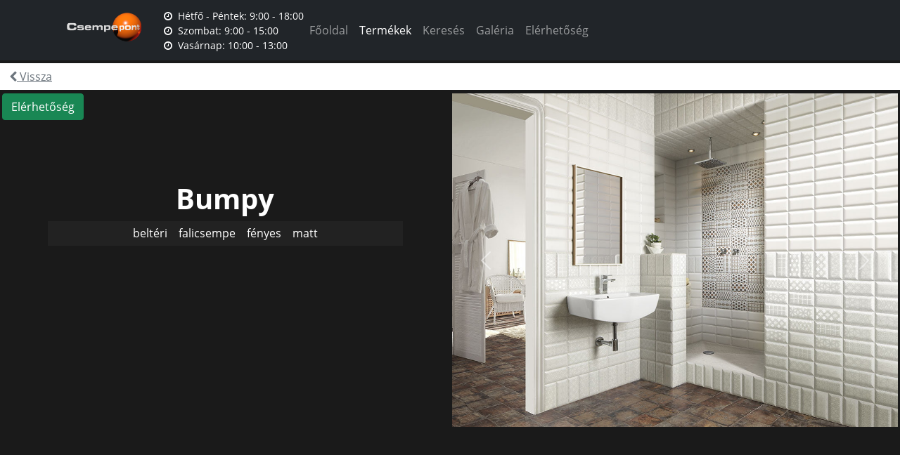

--- FILE ---
content_type: text/html; charset=UTF-8
request_url: https://csempepont.hu/csempepont-budaors/termekek/hidegburkolat/mainzu/bumpy
body_size: 2257
content:
<!DOCTYPE html>
	<html lang="hu">
		<head>
			<meta charset="utf-8">
			<!--[if IE]>
			<meta http-equiv="X-UA-Compatible" content="IE=edge">
			<![endif]-->
			<meta name="viewport" content="width=device-width, initial-scale=1, maximum-scale=1">

			<meta name="keywords" content="">
			<meta name="description" content="">
			<meta name="author" content="CsempePont Kft.">

			<meta property="og:title" content="Csempepont Budaörs - CsempePont">
			<meta property="og:site_name" content="csempepont.hu"/>
			<meta property="og:image" content="">
			<meta property="og:url" content="http://csempepont.hu/">
			<meta property="og:description" content="">

			<title>Csempepont Budaörs - Termékek - CsempePont</title>
			<!-- CSS -->
			<link rel="stylesheet" href="/lib/bootstrap/css/bootstrap.css">
			<link rel="stylesheet" type="text/css" href="/lib/bootstrap/css/font-awesome.min.css">
			<link rel="stylesheet" type="text/css" href="/css/style.css" media="all">
			<link rel="stylesheet" href="/lib/prettyphoto/css/prettyPhoto.css">
			
			
			<!-- Font -->
			<link href='/lib/font/open_sans.font.css' rel='stylesheet' type='text/css'>

			<!-- Scrip -->
			<script src="/lib/bootstrap/js/bootstrap.js"></script>
			<script src="/lib/jquery/jquery-3.6.0.js"></script>
			<script src="/lib/tether/tether.min.js"></script>
			
		
			
			<script src="/lib/touchswipe/jquery.touchSwipe.min.js"></script>
			<!-- cookie-consent-js stylesheet -->
			<link rel="stylesheet" href="/lib/js/cookie-consent.css"/>			
			
		</head>
		<body>
						<nav class="navbar navbar-expand-md navbar-dark fixed-top bg-dark">
				<div class="container">
					<button class="navbar-toggler" type="button" data-bs-toggle="collapse" data-bs-target="#navbarCollapse" aria-controls="navbarCollapse" aria-expanded="false" aria-label="Toggle navigation">
						<span class="navbar-toggler-icon"></span>
					</button>
					
					<a class="navbar-brand" href="/">
						<img src="/img/logo.png" alt="Csempepont Logo">
					</a>
					
					<div class="nav-openTimes">
						<span>
							<i class="fa fa-clock-o"></i>&nbsp;
							Hétfő - Péntek: 9:00 - 18:00</span>
						<br/><span>
							<i class="fa fa-clock-o"></i>&nbsp;
							
Szombat: 9:00 - 15:00</span>
						<br/><span>
							<i class="fa fa-clock-o"></i>&nbsp;
							
Vasárnap: 10:00 - 13:00</span>
						<br/>						
					</div>
					<div class="collapse navbar-collapse" id="navbarCollapse">
						<ul class="navbar-nav ">
						<li class="nav-item"  >
	<a class="nav-link" href="/csempepont-budaors"  >Főoldal</a>
							</li>
									<li class="nav-item"  >
	<a class="nav-link" href="/csempepont-budaors/termekek" style="color: #FFF !important;"  >Termékek</a>
							</li>
				<li class="nav-item"  >
	<a class="nav-link" href="/csempepont-budaors/kereso"   >Keresés</a>
							</li>
				<li class="nav-item"  >
	<a class="nav-link" href="/csempepont-budaors/galeria"   >Galéria</a>
							</li>
				<li class="nav-item"  >
	<a class="nav-link" href="/csempepont-budaors/elerhetoseg"   >Elérhetőség</a>
							</li>
			

						</ul>
					</div>
				</div>
			</nav>	
	<div >
	<style>
p{
text-align:justify;}
</style>
	<div class="category-header">
	<a href="/csempepont-budaors/termekek/hidegburkolat/mainzu" class="btn btn-link text-muted"><i class="fa fa-chevron-left"></i> Vissza</a>
	
	</div>


		
		<div class="same-h-50 pull-left gallery align-middle"  >
			<div class="content">
			<a href="/csempepont-budaors/elerhetoseg&p=153" class="btn btn-success go-to-contact">
			Elérhetőség		</a>
			<center>
				<table style="width:80%;text-align:center;height:50vh;">
			<tbody>
				<tr>
					<td class="align-middle" >
						<h1 class="font-weight-bold">Bumpy</h1>
												<div class="product-attributes-wrapper">
														
																			<span class="attr">beltéri</span>
																			
																
														
																			<span class="attr">falicsempe</span>
																			
																
														
																			<span class="attr">fényes</span>
																			
																
														
																			<span class="attr">matt</span>
																			
																
												</div>
						<p class="lead" >


								  																					</p>
					</td>
				</tr>
			</tbody>
		</table>
		</center>
			</div>
		</div>
		
		
		<div class="same-h-50 pull-left gallery">
			<div class="content" >
				
				
				  <div id="myCarousel" class="carousel slide mycar2" data-bs-ride="carousel" style="padding:0; margin:0;">
 
    <div class="carousel-inner"   >
	      <div class="carousel-item active"  >
       

        <div class="container"  >
 
            	<img   class="d-block w-100 " src="/uploads/images/1531bfb511c2b9a148ca6a9042590dbc.jpg" alt="Bumpy">
        
        </div>
      </div>
       <div class="carousel-item "  >
       

        <div class="container"  >
 
            	<img   class="d-block w-100 " src="/uploads/images/a9cf524fe78de515a4654d952a9a50a0.jpg" alt="Bumpy">
        
        </div>
      </div>
      
      
    </div>
	    <button class="carousel-control-prev" type="button" data-bs-target="#myCarousel" data-bs-slide="prev">
      <span class="carousel-control-prev-icon" aria-hidden="true"></span>
      <span class="visually-hidden">Previous</span>
    </button>
    <button class="carousel-control-next" type="button" data-bs-target="#myCarousel" data-bs-slide="next">
      <span class="carousel-control-next-icon" aria-hidden="true"></span>
      <span class="visually-hidden">Next</span>
    </button>
	  </div>
				
				
				
				
				
			</div>
		</div>
		
					<div class="same-h-50 pull-left gallery">
			<div class="content">
				<img class="d-block img-fluid " src="/uploads/images/34de476d6557b7fe79a4269a01a462e9.jpg" alt="Bumpy">
			</div>
		</div>
				<div class="same-h-50 pull-left gallery">
			<div class="content">
				<img class="d-block img-fluid " src="/uploads/images/dde83f97f7ebb5ebe77b3f3092d520c5.jpg" alt="Bumpy">
			</div>
		</div>
				<div class="same-h-50 pull-left gallery">
			<div class="content">
				<img class="d-block img-fluid " src="/uploads/images/212b3084293e69f9d21ea696791bbfdd.jpg" alt="Bumpy">
			</div>
		</div>
				
</div>
	<!-- Footer -->
	
	<div class="clearfix"></div>
	<footer class="text-center">
		<div class="container">
		<!--					<ul class="nav justify-content-center hidden-xs-down">
											<li class="nav-item"><a class="nav-link text-muted" href="/termekek">Termékek</a></li>
											<li class="nav-item"><a class="nav-link text-muted" href="/akciok">Akciók</a></li>
											<li class="nav-item"><a class="nav-link text-muted" href="/elerhetoseg">Elérhetőség</a></li>
											<li class="nav-item"><a class="nav-link text-muted" href="/terasz-akcio">Terasz akció</a></li>
									</ul>-->
				<br/>
						Copyright © 2025 CsempePont Kft.
		</div>
		
		
	</footer>

	<!-- End Footer -->

	<!-- JavaScript -->

	<script type="text/javascript" src="/lib/prettyphoto/js/jquery.prettyPhoto.js"></script>
	<script type="text/javascript" src="/lib/js/main.js"></script>
	<script src="/lib/js/cookie-consent.js"></script>
	<script>
        	var cookieConsent = new CookieConsent({postSelectionCallback: function() { location.reload()}, contentUrl: "/lib/cookie-consent-content", privacyPolicyUrl: "privacy-policy-mockup.html"})
	</script>
</body>
</html>


--- FILE ---
content_type: text/html; charset=UTF-8
request_url: https://csempepont.hu/lib/cookie-consent-content/en.json
body_size: 2126
content:
<!DOCTYPE html>
	<html lang="hu">
		<head>
			<meta charset="utf-8">
			<!--[if IE]>
			<meta http-equiv="X-UA-Compatible" content="IE=edge">
			<![endif]-->
			<meta name="viewport" content="width=device-width, initial-scale=1, maximum-scale=1">

			<meta name="keywords" content="">
			<meta name="description" content="">
			<meta name="author" content="CsempePont Kft.">

			<meta property="og:title" content=" - CsempePont">
			<meta property="og:site_name" content="csempepont.hu"/>
			<meta property="og:image" content="">
			<meta property="og:url" content="http://csempepont.hu/">
			<meta property="og:description" content="">

			<title> -  CsempePont</title>
			<!-- CSS -->
			<link rel="stylesheet" href="/lib/bootstrap/css/bootstrap.css">
			<link rel="stylesheet" type="text/css" href="/lib/bootstrap/css/font-awesome.min.css">
			<link rel="stylesheet" type="text/css" href="/css/style.css" media="all">
			<link rel="stylesheet" href="/lib/prettyphoto/css/prettyPhoto.css">
			
			
			<!-- Font -->
			<link href='/lib/font/open_sans.font.css' rel='stylesheet' type='text/css'>

			<!-- Scrip -->
			<script src="/lib/bootstrap/js/bootstrap.js"></script>
			<script src="/lib/jquery/jquery-3.6.0.js"></script>
			<script src="/lib/tether/tether.min.js"></script>
			
		
			
			<script src="/lib/touchswipe/jquery.touchSwipe.min.js"></script>
			<!-- cookie-consent-js stylesheet -->
			<link rel="stylesheet" href="/lib/js/cookie-consent.css"/>			
			
		</head>
		<body>
						<nav class="navbar navbar-expand-md navbar-dark fixed-top bg-dark">
				<div class="container">
					<button class="navbar-toggler" type="button" data-bs-toggle="collapse" data-bs-target="#navbarCollapse" aria-controls="navbarCollapse" aria-expanded="false" aria-label="Toggle navigation">
						<span class="navbar-toggler-icon"></span>
					</button>
					
					<a class="navbar-brand" href="/">
						<img src="/img/logo.png" alt="Csempepont Logo">
					</a>
					
					<div class="nav-openTimes">
						<span>
							<i class="fa fa-clock-o"></i>&nbsp;
							</span>
						<br/>						
					</div>
					<div class="collapse navbar-collapse" id="navbarCollapse">
						<ul class="navbar-nav ">
						<li class="nav-item"  >
	<a class="nav-link" href="/lib" style="color: #FFF !important;" >Főoldal</a>
							</li>
								

						</ul>
					</div>
				</div>
			</nav>	
	<div >
		<div class="heading-title mb-0" style="background-image: url('/uploads/images/70e8715e39843d3c881b85342b0dfee3.jfif')">
    <h1 class="display-3">Hidegburkolat</h1>

    <div class="container">
	    <p class="lead"><em></em></p>
	</div>
</div>
<div class="category-header">
	<a href="/lib/" class="btn btn-link text-muted"><i class="fa fa-chevron-left"></i> Vissza</a>
	
			</div>

<h2 class="text-center subtitle">Gyártók</h2>
	        <div class="pull-left same-h-25 prod category" style="background-image: url('/uploads/images/cb46a873404a3061206ae61544e3bec0.jpg')">
	        <a href="/lib//hidegburkolat/fap-ceramiche">
	            <div class="content">
	              	<table>
		                <tbody>
		                  	<tr>
			                    <td class="align-middle">
			                      	<h1 class="lead font-weight-bold">FAP ceramiche</h1>
			                    </td>
		                  	</tr>
		                </tbody>
	              	</table>
	            </div>
	        </a>
	    </div>
	        <div class="pull-left same-h-25 prod category" style="background-image: url('/uploads/images/e731842aeeffb153f1360d5d05ac19f7.jpg')">
	        <a href="/lib//hidegburkolat/mariner">
	            <div class="content">
	              	<table>
		                <tbody>
		                  	<tr>
			                    <td class="align-middle">
			                      	<h1 class="lead font-weight-bold">Mariner</h1>
			                    </td>
		                  	</tr>
		                </tbody>
	              	</table>
	            </div>
	        </a>
	    </div>
	        <div class="pull-left same-h-25 prod category" style="background-image: url('/uploads/images/7d212df53156a4b27972b915eaecf811.jpg')">
	        <a href="/lib//hidegburkolat/mainzu">
	            <div class="content">
	              	<table>
		                <tbody>
		                  	<tr>
			                    <td class="align-middle">
			                      	<h1 class="lead font-weight-bold">Mainzu</h1>
			                    </td>
		                  	</tr>
		                </tbody>
	              	</table>
	            </div>
	        </a>
	    </div>
	        <div class="pull-left same-h-25 prod category" style="background-image: url('/uploads/images/4b7bff12160404d36d579fd4e64cbafa.jpg')">
	        <a href="/lib//hidegburkolat/la-fabbrica">
	            <div class="content">
	              	<table>
		                <tbody>
		                  	<tr>
			                    <td class="align-middle">
			                      	<h1 class="lead font-weight-bold">La Fabbrica</h1>
			                    </td>
		                  	</tr>
		                </tbody>
	              	</table>
	            </div>
	        </a>
	    </div>
	        <div class="pull-left same-h-25 prod category" style="background-image: url('/uploads/images/22d0409c3d39ab9285877d33b9a8c70c.jpg')">
	        <a href="/lib//hidegburkolat/unicomstarker">
	            <div class="content">
	              	<table>
		                <tbody>
		                  	<tr>
			                    <td class="align-middle">
			                      	<h1 class="lead font-weight-bold">Unicomstarker</h1>
			                    </td>
		                  	</tr>
		                </tbody>
	              	</table>
	            </div>
	        </a>
	    </div>
	        <div class="pull-left same-h-25 prod category" style="background-image: url('/uploads/images/a102e70b481268279444deddb516c031.jpg')">
	        <a href="/lib//hidegburkolat/tubadzin">
	            <div class="content">
	              	<table>
		                <tbody>
		                  	<tr>
			                    <td class="align-middle">
			                      	<h1 class="lead font-weight-bold">Tubadzin</h1>
			                    </td>
		                  	</tr>
		                </tbody>
	              	</table>
	            </div>
	        </a>
	    </div>
	        <div class="pull-left same-h-25 prod category" style="background-image: url('/uploads/images/384f1d03bebdca480c3d577605a787bd.jpg')">
	        <a href="/lib//hidegburkolat/peronda">
	            <div class="content">
	              	<table>
		                <tbody>
		                  	<tr>
			                    <td class="align-middle">
			                      	<h1 class="lead font-weight-bold">Peronda</h1>
			                    </td>
		                  	</tr>
		                </tbody>
	              	</table>
	            </div>
	        </a>
	    </div>
	        <div class="pull-left same-h-25 prod category" style="background-image: url('/uploads/images/05f57c36f0eb3060e999a7c361313d97.jpg')">
	        <a href="/lib//hidegburkolat/ava">
	            <div class="content">
	              	<table>
		                <tbody>
		                  	<tr>
			                    <td class="align-middle">
			                      	<h1 class="lead font-weight-bold">AVA</h1>
			                    </td>
		                  	</tr>
		                </tbody>
	              	</table>
	            </div>
	        </a>
	    </div>
	        <div class="pull-left same-h-25 prod category" style="background-image: url('/uploads/images/10830b9c107e893d8de61ad0f2ad3078.jpg')">
	        <a href="/lib//hidegburkolat/itt-ceramic">
	            <div class="content">
	              	<table>
		                <tbody>
		                  	<tr>
			                    <td class="align-middle">
			                      	<h1 class="lead font-weight-bold">ITT Ceramic</h1>
			                    </td>
		                  	</tr>
		                </tbody>
	              	</table>
	            </div>
	        </a>
	    </div>
	        <div class="pull-left same-h-25 prod category" style="background-image: url('/uploads/images/56cba9c668780e50b56ad7f284068989.jpg')">
	        <a href="/lib//hidegburkolat/tagina">
	            <div class="content">
	              	<table>
		                <tbody>
		                  	<tr>
			                    <td class="align-middle">
			                      	<h1 class="lead font-weight-bold">Tagina</h1>
			                    </td>
		                  	</tr>
		                </tbody>
	              	</table>
	            </div>
	        </a>
	    </div>
</div>
	<!-- Footer -->
	
	<div class="clearfix"></div>
	<footer class="text-center">
		<div class="container">
		<!--					<ul class="nav justify-content-center hidden-xs-down">
											<li class="nav-item"><a class="nav-link text-muted" href="/termekek">Termékek</a></li>
											<li class="nav-item"><a class="nav-link text-muted" href="/akciok">Akciók</a></li>
											<li class="nav-item"><a class="nav-link text-muted" href="/elerhetoseg">Elérhetőség</a></li>
											<li class="nav-item"><a class="nav-link text-muted" href="/terasz-akcio">Terasz akció</a></li>
									</ul>-->
				<br/>
						Copyright © 2025 CsempePont Kft.
		</div>
		
		
	</footer>

	<!-- End Footer -->

	<!-- JavaScript -->

	<script type="text/javascript" src="/lib/prettyphoto/js/jquery.prettyPhoto.js"></script>
	<script type="text/javascript" src="/lib/js/main.js"></script>
	<script src="/lib/js/cookie-consent.js"></script>
	<script>
        	var cookieConsent = new CookieConsent({postSelectionCallback: function() { location.reload()}, contentUrl: "/lib/cookie-consent-content", privacyPolicyUrl: "privacy-policy-mockup.html"})
	</script>
</body>
</html>


--- FILE ---
content_type: text/css
request_url: https://csempepont.hu/css/style.css
body_size: 2971
content:
.filter-category-wrapper {
    background-color: #222;
    box-shadow: 0px 0px 2px #555;
    text-align: center;
    height: 100%;
}

.filter-category-wrapper .filter_name {
	font-size: 18px;
	text-transform: uppercase;
}

.search-product-item {
	display: block;
	/*display: inline-block;*/
    background-color: rgba(0, 0, 0, 0.5);
    box-shadow: 0px 0px 3px #999, inset 0px 0px 3px #000;
    margin: 10px 0px;
}

a:hover .search-product-item {
	color: #fff !important;
}

.btn-xs {
	padding: 2px 8px;
    margin-top: 10px;
}

.search-product-item .title {
    text-overflow: ellipsis;
    white-space: nowrap;
    overflow: hidden;
}

.search-product-item .title p {
    margin: 0.75em 0px !important;
}

.filter-container .col-sm-4 {
	margin-bottom: 10px;
	padding-left: 5px;
	padding-right: 5px;
}

.filter-item {
	margin-bottom: 15px;
}

.product-page-file i {
	color: #252525;
}

.product-page-file a:hover {
	text-decoration: underline;
}

.product-page-file {
	padding: 7px 10px;
    display: inline-block;
    background-color: rgb(248, 114, 13);
}

label.checkbox-entry {
	padding: 3px;
}

.hidden {
	display: none;
}

.product-attributes-wrapper {
	background-color: #222;
	padding: 5px;
	text-align: center;
}

.product-attributes-wrapper .title {
	font-size: 24px;
}

.product-attributes-wrapper .attr {
	/*float: right;*/
	padding: 6px;
	vertical-align: text-bottom;
}


.nav-openTimes {
	font-size: 14px;
    display: inline-block;
    vertical-align: middle;
}

.hp-news-box-wrapper {
	width: 60%;
    position: absolute;
    z-index: 999;
    top: 25%;
    left: 20%;
    background-color: rgba(0, 0, 0, 0.3);
    padding: 15px;
    box-shadow: 0px 0px 4px #000;
    text-align: center;
    text-shadow: 0px 0px 5px #222;
}

.hp-news-box-wrapper .news-item .title h2 {
	text-transform: uppercase;
}

.iframe-wrapper {
    width: 100% !important;
    position: relative !important;
    display: inline-block !important;
}

.iframe-wrapper:after {
    padding-top: 56.25% !important;
    /* 16:9 ratio */
    display: block !important;
    content: '' !important;
}

.iframe-wrapper iframe {
    position: absolute !important;
    top: 0 !important;
    bottom: 0 !important;
    /*left: 5% !important;*/
    right: 0 !important;
    /*width: 90% !important;*/
    width: 100% !important;
    height: 100% !important;
}

.same-h-25.blog .content, .same-h-50.blog .content {
	overflow-y: hidden !important;
}

.same-h-25.blog, .same-h-50.blog {
	background-color: #444 !important;
	color: #eee !important;
}

.same-h-25.blog .content em, .same-h-50.blog .content em {
	color: #aaa !important;
}

.same-h-25.blog .content a.btn-sm, .same-h-50.blog .content a.btn-sm {
	display: block;
	background-color: #000;
	color: #fff;
	border-color: transparent;
	left: 0;
	bottom: 0;
	position: absolute;
	width: 100%;
	padding: 10px 0px;
}

body {
	font-family: 'Open Sans', sans-serif;
	background-color: #1a1a1a;
	color: #fff;
	 padding-top:90px;
}

.btn:hover {
	cursor: pointer;
}

.address {
	display: none;
}

a {
	color: #eee;
}
a:hover {
	color: #2fbe00;
	text-decoration: none;
	cursor: pointer;
}

.line-through {
	text-decoration: line-through;
}

.table td, .table th {
	vertical-align: middle !important;
	border-top: 0px !important;
}

.table thead th {
	border-color: rgba(255, 255, 255, 0.25);
}

.table 

.navbar-toggler {
	transition: 0.3s;
}


h2.subtitle {
	font-size: 30px;
	margin: 30px 0;
	text-align: center;
}

.static-content {
	min-height: 30vh;
}

}

#map {
	padding-top: 75%;
}

.dropdown-menu {
    -webkit-transition: all 0.3s;
    -moz-transition: all 0.3s;
    -ms-transition: all 0.3s;
    -o-transition: all 0.3s;
    transition: all 0.3s;

    max-height: 0;
    display: block;
    overflow: hidden;
    opacity: 0;
    margin-left: 20px;
    padding: 0;
}
.dropdown-menu .dropdown-item {
    -webkit-transition: all 0.3s;
    -moz-transition: all 0.3s;
    -ms-transition: all 0.3s;
    -o-transition: all 0.3s;
    transition: all 0.3s;

    padding: 0;
    height: 0;
}

.show .dropdown-menu {
    -webkit-transition: all 0.3s;
    -moz-transition: all 0.3s;
    -ms-transition: all 0.3s;
    -o-transition: all 0.3s;
    transition: all 0.3s;

    padding: initial;
    max-height: 300px;
    opacity: 1;
    margin-left: 0;
    padding: .5rem 0;
}
.show .dropdown-menu .dropdown-item {
    -webkit-transition: all 0.3s;
    -moz-transition: all 0.3s;
    -ms-transition: all 0.3s;
    -o-transition: all 0.3s;
    transition: all 0.3s;

    padding: 3px 1.5rem;
    height: auto;
}

.navbar {
	padding: 3px 10px;
	
}
.navbar .navbar-brand img {
	max-height: 70px;
	transition: 0.3s;
}
.navbar.sticked .navbar-brand img {
	max-height: 45px;
	transition: 0.3s;
}

.heading-title {
	text-align: center;
	padding: 150px 100px;
	background-size: cover;
	background-position: center;
	text-shadow: 1px 2px 6px rgba(0, 0, 0, 0.4);
	margin-bottom: 75px;
}
.heading-title h1 {
	font-weight: bold;
}




.homepage-container {
	padding: 3px 0;
	margin-left: -3px;
	margin-right: -3px;
    width: 100%;
}

span.required {
	color: red;
}

.card.blog {
	height: 432px;
}

.category-header {
	background: #fff;
	margin-bottom: 2px;
}

ul.pagination {
	margin: 0;
    padding: 5px;
}

.same-h-25 {
	width: calc(25% - 6px);
	padding-top: calc(25% - 6px);
	position: relative;
	margin: 3px;
}
.same-h-25.inner {
	width: calc(20% - 6px);
	padding-top: calc(20% - 6px);
}
.same-h-50 {
	width:48vw;
	width: calc(50% - 6px);
	padding-top: calc(50% - 6px);
	
	position: relative;
	margin: 3px;
	background-size: 100%;
	
}
.same-h-502 {
	width: calc(50% - 6px);
	padding-top: 0;
	
	position: relative;
	margin: 3px;
	background-size: 100%;
	height:103vh;
	
}
.same-h-25 .text-muted, .same-h-50 .text-muted {
	font-size: 75%;
	color: #bbb;
}
.same-h-25 .content, .same-h-50 .content {
	position: absolute;
	top: 0;
	left: 0;
	right: 0;
	bottom: 0;
	padding: 20px 25px;
	overflow-y: auto;
}
.same-h-25 .content table, .same-h-50 .content table {
	height: 100%;
	width: 100%;
}
.same-h-25 .content table td, .same-h-50 .content table td {
	text-align: center;
}
.same-h-25.blog {
	background-color: #fff;
	color: #444;
}
.same-h-25.prod, .same-h-50.prod {
	background-size: cover;
	background-position: center;
}
.same-h-50.prod.inner table {
	width: 75%;
	margin: 0 auto;
}
.same-h-50.gallery .content {
	padding: 0;
}
.same-h-25.prod.category h1, .same-h-50.prod.category h1 {
    background-color: rgba(0, 0, 0, 0.6);
    padding: 20px 30px;
    display: inline-block;
}
.same-h-25.prod a, .same-h-50.prod a {
	color: #fff;
	text-shadow: 1px 1px 4px rgba(0, 0, 0, 0.3);
}
.same-h-25.prod a .btn, .same-h-50.prod a .btn {
	text-shadow: none;
}

footer {
	padding-top: 75px;
	padding-bottom: 75px;
	color: #999;
}

.pp_expand {
	display: none !important;
}

@media screen and (max-width: 1366px){
	.hp-news-box-wrapper {
		width: 75%;
		left: 12.5%;
		top: 15%;
	}
}
@media screen and (max-width: 1100px){
	.nav-openTimes{
		
		display: block;
		
	}
}
@media screen and (max-width: 991px){
	.hp-news-box-wrapper {
		position: initial;
		top: initial;
		left: initial;
		width: 100%;
	}
	.navbar-toggler {
		margin-top: 20px;
	}
	.navbar-toggleable-md .navbar-nav .dropdown-menu {
		position: absolute;
		float: left;
		display: none;
	}
	.navbar-toggleable-md .navbar-nav .show .dropdown-menu {
		display: block;
	}
	.same-h-25 .content, .same-h-50 .content {
		padding: 7px 12px;
	}
	.same-h-25 {
		width: calc(33.333% - 6px);
	}
	.same-h-25.inner {
		width: calc(50% - 6px);
		padding-top: calc(50% - 6px);
	}
	.navbar-collapse {
		padding-bottom: 20px;
	}
	.nav-openTimes{
		
		
		font-size:10px;
		
		
	}
	.navbar-brand{
		float:left;
		position:absolute;
		top:0;
		left: 0;
	}
	
}
@media screen and (max-width: 767px){
	.navbar-brand{
		float:right;
		position:relative;
		top:0;
		left: 0;
	}
	.navbar .container {
		width: 100%;
	}
	.navbar-toggler {
		margin-top: 4px;
	}
	.navbar .navbar-brand img, .navbar.sticked .navbar-brand img {
		max-height: 40px;
	}
	.heading-title {
		padding: 50px 15px;
		margin-bottom: 40px;
	}
	.heading-title h1.display-3 {
		font-size: 20px;
	}
	.same-h-25, .same-h-50, .same-h-25.inner {
		width: calc(100% - 6px);
		padding-top: calc(100% - 6px);
	}
	.same-h-50.prod.inner h1 {
		font-size: 24px;
	}
	.same-h-50.prod.inner p {
		font-size: 14px;
	}
	#map {
		margin-bottom: 50px;
	}
	.blog p.lead {
		font-size: 12px;
	}
	footer {
		padding-top: 20px;
		padding-bottom: 30px;
	}
}

@media screen and (max-width: 350px) {
	.nav-openTimes {
		display: none;
	}
}

@media screen and (min-width: 992px) {
	#navbarSupportedContent {
	    width: 60%;
	}
}

.contact-wrapper .contacts a {
	font-size: 25px;
	color: #f24f4f;
}

.contact-wrapper .contacts a:hover {
	text-decoration: underline;
}

.go-to-contact {
	position: absolute;
	top: 10;
	left: 10;
}




/* CUSTOMIZE THE CAROUSEL
-------------------------------------------------- */

/* Carousel base class */
.carousel {
  margin-bottom: 4rem;
}
/* Since positioning the image, we need to help out the caption */
.carousel-caption {
  bottom: 3rem;
  z-index: 10;
}

/* Declare heights because of positioning of img element */
.carousel-item {
  height: 32rem;
}
.carousel-item > img {
  position: absolute;
  top: 0;
  left: 0;
  min-width: 100%;
  height: 32rem;
}


/* MARKETING CONTENT
-------------------------------------------------- */

/* Center align the text within the three columns below the carousel */
.marketing .col-lg-4 {
  margin-bottom: 1.5rem;
  text-align: center;
}
.marketing h2 {
  font-weight: 400;
}
/* rtl:begin:ignore */
.marketing .col-lg-4 p {
  margin-right: .75rem;
  margin-left: .75rem;
}
/* rtl:end:ignore */


/* Featurettes
------------------------- */

.featurette-divider {
  margin: 5rem 0; /* Space out the Bootstrap <hr> more */
}

/* Thin out the marketing headings */
.featurette-heading {
  font-weight: 300;
  line-height: 1;
  /* rtl:remove */
  letter-spacing: -.05rem;
}


/* RESPONSIVE CSS
-------------------------------------------------- */

@media (min-width: 40em) {
  /* Bump up size of carousel content */
  .carousel-caption p {
    margin-bottom: 1.25rem;
    font-size: 1.25rem;
    line-height: 1.4;
  }

  .featurette-heading {
    font-size: 50px;
  }
}

@media (min-width: 62em) {
  .featurette-heading {
    margin-top: 7rem;
  }
}
#myCarousel{
	padding-top:1vh;
}


@media only screen and (max-width: 1000px) {
  	#myCarousel{
		
}
	.carousel-caption p,.carousel-caption h1{
		
		font-size: 14px;
	}
	.carousel-caption{
				
		
		bottom: 8rem;
		
	}
}
#myImgCaro {
	
  height: 100vh;
  
  
 
   background-repeat: no-repeat;
    background-size: 100% auto;
    background-position: center top;

}
.mycar2,  .mycar2 .container{
	overflow:hidden;
	padding:0; margin:0;
	height:auto;
}

.mycar2 .carousel-item {
	/*overflow: hidden;
	padding:0; margin:0;*/
	
	height:auto;
	padding:0;

	
}
.mycar2 *{
overflow-x: hidden;
overflow-y: hidden;
	
	
}
#myImgOpa{
	background: rgba(38,38,38, 0.5);
}
.font-weight-bold{font-weight:700}

--- FILE ---
content_type: text/javascript
request_url: https://csempepont.hu/lib/js/main.js
body_size: 393
content:
$(document).ready(function(){
	$(window).scroll();

	$('.product-category').on('click', function() {
		$('#category_id').val($(this).data('id'));
	});

	$('iframe').each(function() {
		var dis = $(this);
		if (dis.attr('src').indexOf("youtube") >= 0) {
			dis.attr('src', dis.attr('src').replace('watch?v=', 'embed/'));
		}
	});

	$('.delivery').on('change', function() {
	    $('.address').toggle(); 
	});

	// $(".carousel").swipe({
	//   	swipe: function(event, direction, distance, duration, fingerCount, fingerData){
	//   		console.log("You swiped " + direction );  
	// 	    if(direction == 'left'){
	// 	    	$(this).carousel('next');
	// 	    }
	// 	    if(direction == 'right'){
	// 	    	$(this).carousel('prev');
	// 	    }
	//   	}
	// });

	
});
